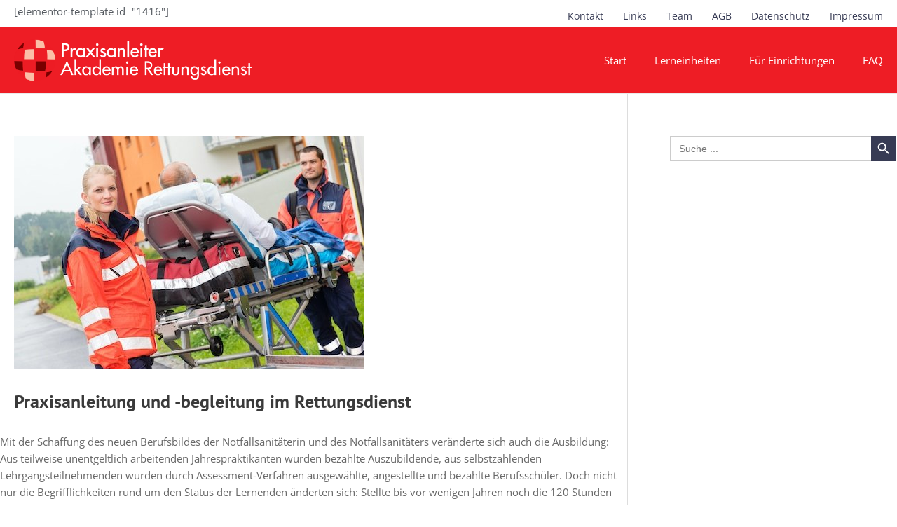

--- FILE ---
content_type: text/css
request_url: https://praxisanleiter-akademie-rettungsdienst.de/wp-content/themes/astra-child/style.css
body_size: 1294
content:
/**
Theme Name: PAA Rettungsdienst
Author: Brainstorm Force
Author URI: http://wpastra.com/about/
Description: Astra is the fastest, fully customizable & beautiful theme suitable for blogs, personal portfolios and business websites. It is very lightweight (less than 50KB on frontend) and offers unparalleled speed. Built with SEO in mind, Astra comes with schema.org code integrated so search engines will love your site. Astra offers plenty of sidebar options and widget areas giving you a full control for customizations. Furthermore, we have included special features and templates so feel free to choose any of your favorite page builder plugin to create pages flexibly. Some of the other features: # WooCommerce Ready # Responsive # Compatible with major plugins # Translation Ready # Extendible with premium addons # Regularly updated # Designed, Developed, Maintained & Supported by Brainstorm Force. Looking for a perfect base theme? Look no further. Astra is fast, fully customizable and beautiful theme!
Version: 1.0.0
License: GNU General Public License v2 or later
License URI: http://www.gnu.org/licenses/gpl-2.0.html
Text Domain: longuich-v19-2
Template: astra
*/

.ast-sticky-active .ast-above-header-bar {
    max-height: 40px;
    margin-top: -7px;
}
.site-header-above-section-right {
	max-height: 39px;
    padding-top: 5px;
}

.main-navigation ul li a {

    padding-top: 20px;
    padding-right: 20px;
    padding-bottom: 20px;
    padding-left: 20px;

}

input[type="checkbox"] {
-webkit-appearance: checkbox;
}

.top-bar-right, #topbar-template {
    float: right;
    width: 100%;
}

.elementor-section .elementor-container {
    width: 100%;
}
@media only screen and (max-width: 544px) {
	img.custom-logo {
    width: 200px !important;
	max-width:100% !important;
}
}

@media only screen and (min-width: 1219px) {
.site-header .ast-sticky-shrunk .ast-site-identity, .ast-sticky-shrunk .main-header-menu > li > a, .ast-sticky-shrunk li.ast-masthead-custom-menu-items {
    padding-top: 6px;
    padding-bottom: 6px;
}
}

@media only screen and (max-width: 768px) {
.elementor-1416 .elementor-element.elementor-element-2bf248e > .elementor-widget-container {
    padding: 0px;
}
}
#mob .btn, #mob button {
	margin: 11px auto 10px !important;
	}

.main-header-menu .button-custom-menu-item a:hover, .ast-header-custom-item .button-custom-menu-item a:hover, .main-header-menu li.button-custom-menu-item:hover > a, .main-header-menu li.button-custom-menu-item.focus > a {
    background-color: transparent;
}

.ast-header-break-point #ast-fixed-header {
    max-width: 100% !important;
}

.custom-logo {
    width: auto !important;
}

.ast-header-break-point .ast-above-header-merged-responsive .ast-above-header-section {
    padding-top: 1px !important;
    padding-bottom: 2px !important;
}

@media only screen and (max-width: 544px) {
.main-header-bar, #ast-fixed-header .main-header-bar, .ast-header-break-point .main-header-bar {
    padding-top: 0px !important;
    padding-bottom: 0px !important;
}
}

.ast-sticky-main-shrink .ast-sticky-shrunk .site-logo-img img {
    max-height: 100% !important;
    width: auto;
}




--- FILE ---
content_type: text/css
request_url: https://praxisanleiter-akademie-rettungsdienst.de/wp-content/micro-themes/active-styles.css?mts=815&ver=6.5.7
body_size: 1478
content:
/*  MICROTHEMER STYLES  */

/*= Animations ================ */


/*= General =================== */

/** General >> Elementor element 0ad717b **/
.elementor-element-0ad717b {
	
}

/** General >> Elementor element d7fbe47 eael feature list content **/
.elementor-widget-eael-feature-list.-icon-position-left .eael-feature-list-content-box {
	margin-top: auto !important;
	margin-bottom: auto !important;
}

/** General >> Elementor element d7fbe47 elementor container **/
.elementor-element-d7fbe47 .elementor-container {
	max-width: 1150px !important;
}

/** General >> Elementor element 67749e67 elementor column wrap **/
.elementor-element-67749e67 .elementor-column-wrap {
	width: 100% !important;
}

/** General >> Elementor price list header **/
.elementor-price-list-header {
	max-width: 460px !important;
}


/*= Content =================== */

/** Content >> Oew member image image **/
.oew-member-image img {
	max-width: 180px !important;
	height: 180px !important;
	margin-right: auto !important;
	margin-left: auto !important;
	border-radius: 100px !important;
}

/** Content >> Oew member image **/
.oew-member-image {
	text-align: center !important;
}

/** Content >> Oew member name **/
.oew-member-name {
	text-align: center !important;
}

/** Content >> Elementor nav menu layout horizontal elementor nav menu **/
.elementor-nav-menu--layout-horizontal .elementor-nav-menu {
	-webkit-flex-wrap: nowrap !important;
	-moz-flex-wrap: nowrap !important;
	-ms-flex-wrap: nowrap !important;
	flex-wrap: nowrap !important;
	-webkit-align-items: flex-end !important;
	align-items: flex-end !important;
	-webkit-align-content: flex-end !important;
	align-content: flex-end !important;
	-webkit-align-self: flex-end !important;
	align-self: flex-end !important;
}

/** Content >> .btn **/
.btn {
	color: rgb(51, 51, 51) !important;
	font-size: 15px !important;
	line-height: 1em !important;
	font-weight: 400 !important;
	font-variant: normal !important;
	text-transform: none !important;
	letter-spacing: normal !important;
	background-color: rgb(196, 196, 196) !important;
	padding-top: 13px !important;
	padding-bottom: 13px !important;
	margin-top: -8px !important;
	border-radius: 3px !important;
}

/** Content >> .btn:hover **/
.btn:hover {
	color: rgb(19, 175, 240) !important;
	background-color: rgb(255, 255, 255) !important;
}

/** Content >> .elementor-element-03b81aa .elementor-column-wrap **/
.elementor-element-03b81aa .elementor-column-wrap {
	margin-top: 1px !important;
}


/*= Header ==================== */

/** Header >> Button wrap List item:(4) elementor item **/
.after-header-content-inner {
	height: 96px !important;
	padding-left: 35px !important;
	-o-transition-property: height !important;
	-moz-transition-property: height !important;
	-webkit-transition-property: height !important;
	transition-property: height !important;
	-o-transition-duration: 0.5s !important;
	-moz-transition-duration: 0.5s !important;
	-webkit-transition-duration: 0.5s !important;
	transition-duration: 0.5s !important;
}

/** Header >> Is sticky site header **/
.is-sticky #site-header {
	height: 75px !important;
}

/** Header >> sticky padding Menu 1 2c23839 elementor item **/
.is-sticky #menu-1-2c23839 .elementor-item {
	padding-top: 28px !important;
	padding-bottom: 27px !important;
}

/** Header >> Is sticky after header content inner **/
.is-sticky .after-header-content-inner {
	height: 75px !important;
	-webkit-animation-name: pulse !important;
	animation-name: pulse !important;
	-webkit-animation-duration: 0.5s !important;
	animation-duration: 0.5s !important;
	-o-transition-property: height !important;
	-moz-transition-property: height !important;
	-webkit-transition-property: height !important;
	transition-property: height !important;
	-o-transition-duration: 0.5s !important;
	-moz-transition-duration: 0.5s !important;
	-webkit-transition-duration: 0.5s !important;
	transition-duration: 0.5s !important;
}

/** Header >> Super field **/
.super-field {
	background-color: rgb(221, 221, 221) !important;
	margin-bottom: -2px !important;
	border-radius: 3px !important;
}

/** Header >> Super button **/
.super-button {
	margin-top: -2px !important;
}

/** Header >> Login Button **/
.no_link {
	color: rgb(19, 175, 240) !important;
	background-color: rgb(255, 255, 255) !important;
	border-radius: 3px !important;
}

/** Header >> Super button name **/
.super-button-name {
	color: rgb(51, 51, 51) !important;
	font-size: 14px !important;
}

/** Header >> .no_link:hover **/
.no_link:hover {
	background-color: rgb(85, 85, 85) !important;
}

/** Header >> .super-button-name:hover **/
.super-button-name:hover {
	color: rgb(255, 255, 255) !important;
}

/** Header >> .super-field-wrapper .super-shortcode-field **/
.super-field-wrapper .super-shortcode-field {
	font-size: 14px !important;
	background-color: rgb(221, 221, 221) !important;
}


/*( Large Desktop )*/
@media (max-width: 1400px) {

	/*= General =================== */

	/** General >> Elementor element 67749e67 elementor column wrap **/
	.elementor-element-67749e67 .elementor-column-wrap {
	
}


	/*= Content =================== */

	/** Content >> Elementor absolute elementor widget container **/
	.elementor-absolute .elementor-widget-container {
	display: none !important;
}


}


/*( Bis 1280 )*/
@media (max-width: 1280px) {

	/*= Content =================== */

	/** Content >> Elementor absolute elementor widget container **/
	.elementor-absolute .elementor-widget-container {
	display: block !important;
}


	/*= Header ==================== */

	/** Header >> After header content inner **/
	.after-header-content-inner {
	margin-bottom: -260px !important;
	position: absolute !important;
	top: 120px !important;
	right: 0 !important;
}

	/** Header >> is-sticky After header content inner Copy 1 **/
	.is-sticky .after-header-content-inner {
	position: absolute !important;
	top: 90px !important;
	right: 0 !important;
}


}


/*( bis 1040 )*/
@media (max-width: 1040px) {

	/*= Header ==================== */

	/** Header >> Custom logo **/
	.custom-logo {
	width: 250px !important;
}


}


/*( Phone )*/
@media (max-width: 480px) {

	/*= Content =================== */

	/** Content >> center .super-text **/
	center .super-text {
	max-width: 250px !important;
	padding-top: 5px !important;
	padding-bottom: 5px !important;
	margin-bottom: 8px !important;
	border-top-left-radius: 3px !important;
}


	/*= Header ==================== */

	/** Header >> center .super-password **/
	center .super-password {
	max-width: 250px !important;
	padding-top: 5px !important;
	padding-bottom: 5px !important;
	margin-bottom: 8px !important;
}


}

